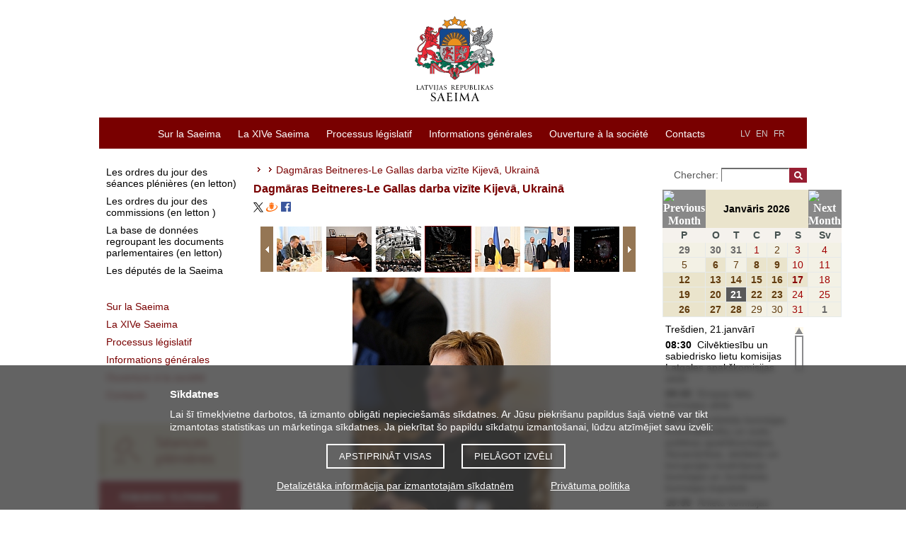

--- FILE ---
content_type: text/html; charset=UTF-8
request_url: https://www.saeima.lv/fr/galleries/view/9833/52858
body_size: 10974
content:
<!DOCTYPE html>
<html lang="fr">
<head>
  <meta charset="utf-8"/>	<title>Dagmāras Beitneres-Le Gallas darba vizīte Kijevā, Ukrainā - Latvijas Republikas Saeima</title>
	<meta property="og:title" content="Latvijas Republikas Saeima">
		<meta property="og:site_name" content="saeima.lv">
		<meta property="og:image" content="https://saeima.lv/img/facebook.jpg">	<meta property="og:updated_time" content="1769031863" />

	<meta property="twitter:card" content="summary_large_image">
	<meta property="twitter:title" content="Latvijas Republikas Saeima">
	<meta property="twitter:site" content="@Jekaba11">
			<meta property="twitter:image" content="https://saeima.lv/img/facebook.jpg">
	
  <link href="/favicon.ico" type="image/x-icon" rel="icon"/><link href="/favicon.ico" type="image/x-icon" rel="shortcut icon"/>
  
	<link rel="stylesheet" href="/css/main.css?3.9.1"/>
	<link rel="stylesheet" href="/css/jquery-jscrollpane.css"/>
	<link rel="stylesheet" href="/css/sn-calendar.css"/>
	<link rel="stylesheet" href="/css/jquery-fancybox.css"/>
	<link rel="stylesheet" href="/css/extra.css"/>
  <link rel="stylesheet" href="//code.jquery.com/ui/1.12.1/themes/base/jquery-ui.css">
  
	<script src="https://code.jquery.com/jquery-1.12.4.js"></script>
	<script src="/js/jqdmenu.js"></script>
	<script src="/js/swfobject_2.2.js"></script>
	
	<script src="/js/jquery-mousewheel.js"></script>
	<script src="/js/jquery-highlight.js"></script>
	<script src="/js/functions.js"></script>
	<script src="/js/sn-calendar.js"></script>
	<script src="/js/sn-data.js"></script>

      	<script src="/js/jquery-tools.min.js"></script>
	<link href="/fr/feeds/news.rss" type="application/rss+xml" rel="alternate" title="Les actualités"/>	<script src="https://code.jquery.com/ui/1.12.1/jquery-ui.js"></script>
	
	
	
	<!--[if IE 6]>
		<![endif]-->

	<script>
		var webroot = '/';
		var lang = 'fr';
	</script>

	<!-- Piekrišana sīkdatnēm, google cookies -->
<div class="bottom-fixed" id="cookie-notice-container" style="display: none">
	<div class="cookie-notice">
		<h2>Sīkdatnes</h2>
		<p>
			Lai šī tīmekļvietne darbotos, tā izmanto obligāti nepieciešamās sīkdatnes.			Ar Jūsu piekrišanu papildus šajā vietnē var tikt izmantotas statistikas un mārketinga sīkdatnes.			Ja piekrītat šo papildu sīkdatņu izmantošanai, lūdzu atzīmējiet savu izvēli:
		</p>
		<div class="cookie-notice-buttons">
			<button id="acceptCookies">Apstiprināt visas</button>
			<button id="adjustChoice">Pielāgot izvēli</button>
		</div>
		<div class="choices" style="display: none;">
			<h4>Ja piekrītat šo papildu sīkdatņu izmantošanai, lūdzu, atzīmējiet savu izvēli:</h4>
			<p>
				<input type="checkbox" name="allow-stat-cookies" id="allow-stat-cookies"/>
				<label for="allow-stat-cookies">Statistikas sīkdatnes (nepieciešamas, lai uzlabotu vietnes darbību un pakalpojumus)</label>
				<br />
				<input type="checkbox" name="allow-yt-cookies" id="allow-yt-cookies" />
				<label for="allow-yt-cookies">Mārketinga sīkdatnes (YouTube video sīkdatnes, ļauj skatīties YouTube video rullīšus mūsu tīmekļvietnē)</label>
			</p>
			<div>
				<button id="acceptCookiesChoice">Apstiprinu pielāgotās</button>
			</div>
		</div>
		<p class="cookie-links">
			<a href="/detalizetaka-informacija-par-izmantotajam-sikdatnem">Detalizētāka informācija par izmantotajām sīkdatnēm</a>			&nbsp;
			<a href="/datu-apstrade">Privātuma politika</a>		</p>
	</div>
</div>

<script>

	// ielādēt google tracking
	function enableGT() {
		var ga = document.createElement('script');
		ga.type = 'text/javascript';
		ga.async = true;
		ga.src = "https://www.googletagmanager.com/gtag/js?id=UA-19443730-1";
		let scriptNode = document.getElementsByTagName('script')[0];
		scriptNode.parentNode.insertBefore(ga, scriptNode);
		window.dataLayer = window.dataLayer || [];
		function gtag(){dataLayer.push(arguments);}
		gtag('js', new Date());
		gtag('config', 'UA-19443730-1');

		// new analytics (GA4):
		var ga4 = document.createElement('script');
		ga4.type = 'text/javascript';
		ga4.async = true;
		ga4.src = "https://www.googletagmanager.com/gtag/js?id=G-ZWREGPPPZ0";
		let scriptNode4 = document.getElementsByTagName('script')[0];
		scriptNode4.parentNode.insertBefore(ga4, scriptNode4);

		window.dataLayer = window.dataLayer || [];
  		function gtag(){dataLayer.push(arguments);}
  		gtag('js', new Date());
		gtag('config', 'G-ZWREGPPPZ0');
	}

	window.addEventListener("load", function(){
		// show cookie notice if no choce made:
		if(document.cookie.indexOf("cookieconsent_status") == -1 ) {
			$("#cookie-notice-container").show();
		}

		$('#acceptCookies').click(function(){
			document.cookie = "cookieconsent_status=all;expires=Thursday, 21-Jan-2027 21:44:23 UTC;path=/";
			$("#cookie-notice-container").hide();
		});

		$('#adjustChoice').click(function() {
			$('.cookie-notice .choices').show();
			$('.cookie-notice .cookie-notice-buttons').hide();
		});

		$('#acceptCookiesChoice').click(function() {
			let cookieResult = "none";
			let alowStats = $("#allow-stat-cookies").prop('checked');
			let alowYT = $("#allow-yt-cookies").prop('checked');
			if(alowStats && alowYT) {
				cookieResult = "all";
			}
			else if(alowStats) {
				cookieResult = "stats";
			}
			else if(alowYT) {
				cookieResult = "yt";
			}
			document.cookie = "cookieconsent_status="+cookieResult+";expires=Thursday, 21-Jan-2027 21:44:23 UTC;path=/";
			$("#cookie-notice-container").hide();
		});

		// Pievienojam cookies, tikai tad, ja lietotājs ir iepriekš piekritis sīkdatņu izmantošanai
		if(document.cookie.indexOf("cookieconsent_status=all") > -1 || document.cookie.indexOf("cookieconsent_status=stats") > -1) {
			enableGT();
		}
	});
</script>

	<style>
	.cc-color-override--1570382391.cc-window{
		background-color:rgb(130,123,130);
	}
	.cc-banner .cc-message {
		-ms-flex: 1;
		flex: 1;
		text-align: left;
		padding-left: 167px;
		max-width: 1000px;
		margin-left: auto;
		margin-right: auto;
		font-size:15px;
	}
	.cc-window {
		transition: none;
	}
	</style>
</head>

<body tabindex = "1">
	<div id="wrap">
		<div id="header">
			<a href="/fr" class="logo" tabindex="-1"><img src="/img/saeima-logo-2022.svg" height="120" width="209" alt="uz sākumu"/></a>
<img src="/img/saeima3.gif" class="print print-logo" alt=""/><img src="/img/s.gif" class="print print-line" alt=""/>		</div>

		<div id="menu">
			<div class="categories">
	<ul class="language-links">
		<li><a href="/lv/galleries/view" tabindex="2">LV</a></li>
		<li><a href="/en/galleries/view" tabindex="2">EN</a></li>
		<li><a href="/fr/galleries/view" tabindex="2">FR</a></li>
				<li><a href="?text=normal" class="a1"> </a></li>
		<li><a href="?text=large" class="a2"> </a></li>
		<li><a href="?text=large-x" class="a3"> </a></li>

	</ul>
	<ul class="menu-links" id="jsddm">
								<li class="parent">
				<a href="/fr/sur-la-saeima" class="parent" target="_self" tabindex="1">Sur la Saeima</a>									<div class="c"></div>
					<ul>
													<li>
								<a href="/fr/sur-la-saeima/le-parlement-de-lettonie" target="_self" tabindex="1">Parlement de la République de Lettonie</a>							</li>
													<li>
								<a href="/fr/sur-la-saeima/les-fonctions-de-la-saeima" target="_self" tabindex="1">Fonctions de la Saeima</a>							</li>
													<li>
								<a href="/fr/sur-la-saeima/calendrier-des-seances-pleniers1" target="_self" tabindex="1">Calendrier des travaux de la Saeima</a>							</li>
													<li>
								<a href="/fr/sur-la-saeima/la-cooperation-internationale" target="_self" tabindex="1">Coopération internationale</a>							</li>
													<li>
								<a href="/fr/sur-la-saeima/genese-et-evolution-du-systeme-legislatif" target="_self" tabindex="1">Genèse et évolution du système législatif</a>							</li>
													<li>
								<a href="/fr/sur-la-saeima/batiment-de-la-saeima" target="_self" tabindex="1">Bâtiment de la Saeima</a>							</li>
													<li>
								<a href="/fr/sur-la-saeima/documents-informatifs-sur-la-saeima-en-anglais" target="_self" tabindex="1">Documents informatifs sur la Saeima (en anglais)</a>							</li>
													<li>
								<a href="/fr/sur-la-saeima/archives-des-convocations-anterieures" target="_self" tabindex="1">Archives des convocations antérieures (en anglais)</a>							</li>
											</ul>
							</li>
											<li class="parent">
				<a href="/fr/14e-saeima" class="parent" target="_self" tabindex="1">La XIVe Saeima</a>									<div class="c"></div>
					<ul>
													<li>
								<a href="/fr/14e-saeima/les-deputes-14" target="_self" tabindex="1">Députés</a>							</li>
													<li>
								<a href="/fr/14e-saeima/le-bureau-de-la-saeima-14" target="_self" tabindex="1">Bureau de la Saeima</a>							</li>
													<li>
								<a href="/fr/14e-saeima/president-de-la-saeima-14" target="_self" tabindex="1">Présidente de la Saeima</a>							</li>
													<li>
								<a href="/fr/14e-saeima/les-commissions-et-les-sous-commissions-14" target="_self" tabindex="1">Commissions et sous-commissions</a>							</li>
													<li>
								<a href="/fr/14e-saeima/les-groupes-politiques-14" target="_self" tabindex="1">Groupes politiques</a>							</li>
													<li>
								<a href="/fr/14e-saeima/delegations-14f" target="_self" tabindex="1">Délégations</a>							</li>
													<li>
								<a href="/fr/14e-saeima/les-groupes-de-deputes-14" target="_self" tabindex="1">Groupes de députés</a>							</li>
													<li>
								<a href="/fr/14e-saeima/schema-de-structure-du-parlement-14" target="_self" tabindex="1">Schéma de structure du parlement</a>							</li>
											</ul>
							</li>
											<li class="parent">
				<a href="/fr/processus-legislatif" class="parent" target="_self" tabindex="1">Processus législatif </a>									<div class="c"></div>
					<ul>
													<li>
								<a href="/fr/processus-legislatif/seances-plenieres" target="_self" tabindex="1">Séances plénières</a>							</li>
													<li>
								<a href="/fr/processus-legislatif/base-de-donnees-de-legislation" target="_self" tabindex="1">Base de données de législation</a>							</li>
													<li>
								<a href="https://titania.saeima.lv/LIVS14/SaeimaLIVS2_DK.nsf/Statistics?ReadForm&amp;key=1&amp;stat=1&amp;rt=L" target="_self" tabindex="1">Statistiques relatives à la législation (en letton)</a>							</li>
													<li>
								<a href="/fr/processus-legislatif/comment-la-loi-est-elle-elaboree" target="_self" tabindex="1">Comment la loi est-elle élaborée ?</a>							</li>
											</ul>
							</li>
											<li class="parent">
				<a href="https://www.saeima.lv/fr/informations-generales/communiques-de-presse/" class="parent" target="_self" tabindex="1">Informations générales</a>									<div class="c"></div>
					<ul>
													<li>
								<a href="/fr/informations-generales/communiques-de-presse" target="_self" tabindex="1">Communiqués de presse</a>							</li>
													<li>
								<a href="https://www.saeima.lv/fr/galleries" target="_self" tabindex="1">Photos</a>							</li>
													<li>
								<a href="/fr/galleries/video" target="_self" tabindex="1">Vidéos</a>							</li>
													<li>
								<a href="/fr/informations-generales/pour-les-medias" target="_self" tabindex="1">Pour les médias</a>							</li>
											</ul>
							</li>
											<li class="parent">
				<a href="/fr/ouverture-a-la-societe-civile" class="parent" target="_self" tabindex="1">Ouverture à la société </a>									<div class="c"></div>
					<ul>
													<li>
								<a href="/fr/ouverture-a-la-societe-civile/demandes-et-propositions-presentees-par-les-citoyens" target="_self" tabindex="1">Demandes et propositions présentées par les citoyens</a>							</li>
													<li>
								<a href="/fr/ouverture-a-la-societe-civile/accueil-des-visiteurs-et-visites-guidees" target="_self" tabindex="1"> Accueil des visiteurs et visites guidées</a>							</li>
													<li>
								<a href="/fr/ouverture-a-la-societe-civile/conferences-et-evenements" target="_self" tabindex="1">Conférences et événements </a>							</li>
													<li>
								<a href="/fr/ouverture-a-la-societe-civile/cooperation-de-la-saeima-avec-les-ong" target="_self" tabindex="1">Coopération avec des ONG</a>							</li>
													<li>
								<a href="/fr/ouverture-a-la-societe-civile/programme-pour-les-ecoles-rendez-vous-avec-la-saeima" target="_self" tabindex="1">Programme pour les écoles «rendez-vous avec la Saeima»</a>							</li>
													<li>
								<a href="/fr/ouverture-a-la-societe-civile/parlement-des-jeunes" target="_self" tabindex="1">Parlement des jeunes</a>							</li>
													<li>
								<a href="/fr/ouverture-a-la-societe-civile/la-journee-portes-ouvertes" target="_self" tabindex="1">Journée Portes ouvertes</a>							</li>
													<li>
								<a href="/fr/ouverture-a-la-societe-civile/journee-d-immersion-professionnelle-a-la-saeima" target="_self" tabindex="1">Journée d’immersion professionnelle à la Saeima</a>							</li>
													<li>
								<a href="/fr/ouverture-a-la-societe-civile/archives-de-la-saeima" target="_self" tabindex="1">Archives de la Saeima</a>							</li>
											</ul>
							</li>
											<li class="parent">
				<a href="/fr/contacts3" class="parent" target="_self" tabindex="1">Contacts</a>							</li>
						</ul>
	<div class="c"></div>
</div>
		</div>

		<div id="container">

		    				<div id="sidebar-menu">
					<ul>
		<li class="main">
			<a href="http://titania.saeima.lv/LIVS13/SaeimaLIVS2_DK.nsf/DK?ReadForm" class="gray" target="_self">Les ordres du jour des séances plénières (en letton) </a>		</li>
		<li class="main">
			<a href="https://titania.saeima.lv/livs/saeimasnotikumi.nsf/Sedes?OpenPage" class="gray" target="_self">Les ordres du jour des commissions (en letton )</a>		</li>
		<li class="main">
			<a href="http://titania.saeima.lv/LIVS14/saeimalivs14.nsf/webAll?OpenView" class="gray" target="_self">La base de données regroupant les documents parlementaires (en letton)</a>		</li>
		<li class="main">
			<a href="http://titania.saeima.lv/personal/deputati/saeima14_depweb_public.nsf/deputies?openview&amp;lang=FR&amp;count=1000" class="gray" target="_self">Les députés de la Saeima </a>		</li>
	</ul>

<ul>
	<li class="main"><a href="/fr/sur-la-saeima" target="_self"><span>Sur la Saeima</span></a></li><li class="main"><a href="/fr/14e-saeima" target="_self"><span>La XIVe Saeima</span></a></li><li class="main"><a href="/fr/processus-legislatif" target="_self"><span>Processus législatif </span></a></li><li class="main"><a href="https://www.saeima.lv/fr/informations-generales/communiques-de-presse/" target="_self"><span>Informations générales</span></a></li><li class="main"><a href="/fr/ouverture-a-la-societe-civile" target="_self"><span>Ouverture à la société </span></a></li><li class="main"><a href="/fr/contacts3" target="_self"><span>Contacts</span></a></li></ul>

	<div id="b-left">
					<a href="http://saeima.lv/fr/processus-legislatif/seances-plenieres/" target="_self" title="Séances plénières"><img src="/img/b/I7ikXXVQvZ.jpg" alt="Séances plénières"/></a>
					<a href="http://www.saeima.lv/fr/ouverture-a-la-societe-civile/receiving-visitors-and-arranging-guided-tours-2/centre-d-information-et-d-accueil-des-visiteurs" target="_self" title="Permanence telephonique"><img src="/img/b/xKbcZT8JEm.jpg" alt="Permanence telephonique"/></a>
					<a href="http://www.saeima.lv/fr/ouverture-a-la-societe-civile/programme-pour-les-ecoles-rendez-vous-avec-la-saeima" target="_self" title="Rendez-vous avec la Saeima"><img src="/img/b/gAanlRUF92.jpg" alt="Rendez-vous avec la Saeima"/></a>
			</div>

				</div>
		    
			<div id="content" class="">
								

			<div id="breadcrumbs">
	<span></span><span class="separator"></span><a href="/fr/"></a><span class="separator"></span><span>Dagmāras Beitneres-Le Gallas darba vizīte Kijevā, Ukrainā</span></div>
		<h1>Dagmāras Beitneres-Le Gallas darba vizīte Kijevā, Ukrainā</h1>

		<div class="social">
			<a href="https://twitter.com/intent/tweet?source=webclient&text=Dagmāras Beitneres-Le Gallas darba vizīte Kijevā, Ukrainā - https://saeima.lv/fr/galleries/view/9833/52858"><img src="/img/x-icon.svg" alt="x / twitter" style="width: 14px"></a>

			<a href="http://www.draugiem.lv/say/ext/add.php?title=Dagm%C4%81ras+Beitneres-Le+Gallas+darba+viz%C4%ABte+Kijev%C4%81%2C+Ukrain%C4%81&link=https://saeima.lv/fr/galleries/view/9833/52858&titlePrefix=Saeima.lv"><img src="/draugiem.png" alt ="draugiem.lv"></a>

			<a href="http://www.facebook.com/sharer.php?u=https://saeima.lv/fr/galleries/view/9833/52858&t=Dagmāras Beitneres-Le Gallas darba vizīte Kijevā, Ukrainā"><img src="/facebook.png" alt="facebook"></a>
		</div>
		<br/>

		<div class="clearfix scroll-controls">
						<a class="prevPage browse left"></a>
						<div class="scrollable">
				<div class="items">
											<div class="item active">
							<a href="/fr/galleries/view/9833/52852" onclick="return false" class="img_52852"><img src="/img/galleries/9833/tiny/NJg26y.jpg" alt="Dagmāras Beitneres-Le Gallas darba vizīte Kijevā, Ukrainā"/></a>						</div>
											<div class="item">
							<a href="/fr/galleries/view/9833/52853" onclick="return false" class="img_52853"><img src="/img/galleries/9833/tiny/UQh1sN.jpg" alt="Dagmāras Beitneres-Le Gallas darba vizīte Kijevā, Ukrainā"/></a>						</div>
											<div class="item">
							<a href="/fr/galleries/view/9833/52854" onclick="return false" class="img_52854"><img src="/img/galleries/9833/tiny/xxw0uu.jpg" alt="Dagmāras Beitneres-Le Gallas darba vizīte Kijevā, Ukrainā"/></a>						</div>
											<div class="item">
							<a href="/fr/galleries/view/9833/52855" onclick="return false" class="img_52855"><img src="/img/galleries/9833/tiny/LOW723.jpg" alt="Dagmāras Beitneres-Le Gallas darba vizīte Kijevā, Ukrainā"/></a>						</div>
											<div class="item">
							<a href="/fr/galleries/view/9833/52856" onclick="return false" class="img_52856"><img src="/img/galleries/9833/tiny/4tXOg9.jpg" alt="Dagmāras Beitneres-Le Gallas darba vizīte Kijevā, Ukrainā"/></a>						</div>
											<div class="item">
							<a href="/fr/galleries/view/9833/52857" onclick="return false" class="img_52857"><img src="/img/galleries/9833/tiny/aklMxw.jpg" alt="Dagmāras Beitneres-Le Gallas darba vizīte Kijevā, Ukrainā"/></a>						</div>
											<div class="item">
							<a href="/fr/galleries/view/9833/52858" onclick="return false" class="img_52858"><img src="/img/galleries/9833/tiny/08V8rr.jpg" alt="Dagmāras Beitneres-Le Gallas darba vizīte Kijevā, Ukrainā"/></a>						</div>
											<div class="item">
							<a href="/fr/galleries/view/9833/52859" onclick="return false" class="img_52859"><img src="/img/galleries/9833/tiny/TmNVVq.jpg" alt="Dagmāras Beitneres-Le Gallas darba vizīte Kijevā, Ukrainā"/></a>						</div>
											<div class="item">
							<a href="/fr/galleries/view/9833/52860" onclick="return false" class="img_52860"><img src="/img/galleries/9833/tiny/gliSMP.jpg" alt="Dagmāras Beitneres-Le Gallas darba vizīte Kijevā, Ukrainā"/></a>						</div>
											<div class="item">
							<a href="/fr/galleries/view/9833/52861" onclick="return false" class="img_52861"><img src="/img/galleries/9833/tiny/Br7CSi.jpg" alt="Dagmāras Beitneres-Le Gallas darba vizīte Kijevā, Ukrainā"/></a>						</div>
											<div class="item">
							<a href="/fr/galleries/view/9833/52862" onclick="return false" class="img_52862"><img src="/img/galleries/9833/tiny/vEDV6o.jpg" alt="Dagmāras Beitneres-Le Gallas darba vizīte Kijevā, Ukrainā"/></a>						</div>
											<div class="item">
							<a href="/fr/galleries/view/9833/52863" onclick="return false" class="img_52863"><img src="/img/galleries/9833/tiny/RkBjIQ.jpg" alt="Dagmāras Beitneres-Le Gallas darba vizīte Kijevā, Ukrainā"/></a>						</div>
											<div class="item">
							<a href="/fr/galleries/view/9833/52864" onclick="return false" class="img_52864"><img src="/img/galleries/9833/tiny/pXDRJB.jpg" alt="Dagmāras Beitneres-Le Gallas darba vizīte Kijevā, Ukrainā"/></a>						</div>
											<div class="item">
							<a href="/fr/galleries/view/9833/52865" onclick="return false" class="img_52865"><img src="/img/galleries/9833/tiny/0bvGSO.jpg" alt="Dagmāras Beitneres-Le Gallas darba vizīte Kijevā, Ukrainā"/></a>						</div>
											<div class="item">
							<a href="/fr/galleries/view/9833/52866" onclick="return false" class="img_52866"><img src="/img/galleries/9833/tiny/0MFZMR.jpg" alt="Dagmāras Beitneres-Le Gallas darba vizīte Kijevā, Ukrainā"/></a>						</div>
											<div class="item">
							<a href="/fr/galleries/view/9833/52867" onclick="return false" class="img_52867"><img src="/img/galleries/9833/tiny/s7q89b.jpg" alt="Dagmāras Beitneres-Le Gallas darba vizīte Kijevā, Ukrainā"/></a>						</div>
											<div class="item">
							<a href="/fr/galleries/view/9833/52868" onclick="return false" class="img_52868"><img src="/img/galleries/9833/tiny/i4DbXA.jpg" alt="Dagmāras Beitneres-Le Gallas darba vizīte Kijevā, Ukrainā"/></a>						</div>
											<div class="item">
							<a href="/fr/galleries/view/9833/52870" onclick="return false" class="img_52870"><img src="/img/galleries/9833/tiny/U5OrL1.jpg" alt="Dagmāras Beitneres-Le Gallas darba vizīte Kijevā, Ukrainā"/></a>						</div>
											<div class="item">
							<a href="/fr/galleries/view/9833/52897" onclick="return false" class="img_52897"><img src="/img/galleries/9833/tiny/2FiGX0.jpg" alt="Dagmāras Beitneres-Le Gallas darba vizīte Kijevā, Ukrainā"/></a>						</div>
											<div class="item">
							<a href="/fr/galleries/view/9833/52898" onclick="return false" class="img_52898"><img src="/img/galleries/9833/tiny/uCWdvu.jpg" alt="Dagmāras Beitneres-Le Gallas darba vizīte Kijevā, Ukrainā"/></a>						</div>
											<div class="item">
							<a href="/fr/galleries/view/9833/52899" onclick="return false" class="img_52899"><img src="/img/galleries/9833/tiny/Xnj0fv.jpg" alt="Dagmāras Beitneres-Le Gallas darba vizīte Kijevā, Ukrainā"/></a>						</div>
											<div class="item">
							<a href="/fr/galleries/view/9833/52900" onclick="return false" class="img_52900"><img src="/img/galleries/9833/tiny/xL3q1V.jpg" alt="Dagmāras Beitneres-Le Gallas darba vizīte Kijevā, Ukrainā"/></a>						</div>
									</div>
			</div>
						<a class="nextPage browse right"></a>
					</div>
		<div id="image">

	
	<div class="image">
		<a href="javascript:void(0)" class="prev-image" onclick="loadPrev(); return false"></a><a href="javascript:void(0)" class="next-image" onclick="loadNext(); return false"></a><img src="/img/galleries/9833/large/NJg26y.jpg" alt="Dagmāras Beitneres-Le Gallas darba vizīte Kijevā, Ukrainā"/>	</div>
	<div class="info">
					<h3>
				Dagmāras Beitneres-Le Gallas darba vizīte Kijevā, Ukrainā			</h3>
							<p>
				2021.gada 6.oktobris. Saeimas priekšsēdētājas biedre Dagmāra Beitnere-Le Galla tiekas ar Ukrainas parlamenta vicespīkeri Olenu Kondratjuku (Olena Kondratiuk).

Foto: Juris Vīgulis, Saeima 

Izmantošanas noteikumi: saeima.lv/lv/autortiesibas

			</p>
		
					<a href="/img/galleries/9833/original/NJg26y.jpg" class="download image">Télécharger l&#039;image</a>			</div>

		<div id="gallery-posts">
		<h4>Informations liées:</h4>
					<a href="/fr/informations-generales/communiques-de-presse/30208-dagmara-beitnere-le-galla-in-kiev-we-will-continue-to-support-ukraine-in-actions-not-just-in-words" class="clearfix">Dagmāra Beitnere-Le Galla in Kiev: We will continue to support Ukraine in actions, not just in words</a>					<a href="/fr/informations-generales/communiques-de-presse/30205-dagmara-beitnere-le-galla-kijeva-turpinasim-atbalstit-ukrainu-ne-vardos-bet-darbos" class="clearfix">Dagmāra Beitnere-Le Galla Kijevā: turpināsim atbalstīt Ukrainu ne vārdos, bet darbos</a>					<a href="/fr/informations-generales/communiques-de-presse/30210-l-adjointe-de-la-presidente-de-la-saeima-a-kiev-nous-continuerons-a-soutenir-l-ukraine-par-des-actes-et-non-par-des-paroles" class="clearfix">L’adjointe de la Présidente de la Saeima à Kiev: nous continuerons à soutenir l’Ukraine par des actes et non par des paroles   </a>			</div>

			</div>


		
	<script src="/js/jquery-jscrollpane.min.js"></script>
		<script type="text/javascript">
			$(function() {
				$('.scrollable').scrollable({
					size: 7,
					keyboard: false
				});

				$('.item').click(function() {
					$.get($(this).find('a').attr('href'), function(data){
						$('#image').html(data);
					});
					return false;
				});

									var api = $('.scrollable').data('scrollable');
					api.seekTo($('a.img_52858').parent('.item').index() - 3, 100);
					$('.scrollable .item').removeClass('active');
					$('a.img_52858').parent('.item').addClass('active');
							});
		</script>
	
	<script type="text/javascript">
		/**
		 * Load previous image/video
		 */
		function loadPrev() {
			var index = $('.scrollable').scrollable().getClickIndex();
			if (index > 0) {
				$('.scrollable').scrollable().click(index - 1);
				$('.items .item.active').click();
			}
		}

		/**
		 * Load next image/video
		 */
		function loadNext() {
			var index = $('.scrollable').scrollable().getClickIndex();
			if (index < ($('.items .item').length - 1)) {
				$('.scrollable').scrollable().click(index + 1);
				$('.items .item.active').click();
			}
		}
	</script>
			</div>

							<div id="right-bar">
					  <div class="search">
  	<form method="post" accept-charset="utf-8" action="/fr/search/"><div style="display:none;"><input type="hidden" name="_method" value="POST"/></div>  	<div class="input text"><label for="phrase">Chercher: </label><input type="text" name="phrase" class="phrase" id="phrase" value=""/></div><div class="submit"><input type="submit" class="search-btn" value="&nbsp;"/></div><div style="display:none;"><input type="hidden" name="_Token[fields]" autocomplete="off" value="096d503ed6fee81ba91b5944f5b07e4177bce85f%3A"/><input type="hidden" name="_Token[unlocked]" autocomplete="off" value=""/></div></form>  </div>
  <div id="SNDBeventCalendarHolder" class="eventCalendarHolder">
	<script>
		try {
			drawSNCalendar();
		} catch(e) {
			//window.location = e.message
		}
	</script>
</div>
  	<div id="events" class="action-block scroll-pane" style="height:300px;overflow:auto;">
		
<table  onclick="var w=window.open('https://titania.saeima.lv/LIVS/SaeimasNotikumi.nsf/webSNbyDate?OpenView&count=1000&restrictToCategory=21.01.2026', 'LatvijasRepublikasSaeima'); w.focus(); " style="cursor:pointer;">
<tr><td class="SNevLstTtl">Trešdien, 21.janvārī</td></tr>
<tr><td><div class="SNEvRw"><span class="SNTm">08:30 </span> <span class="SNTtl" style="border-color:#003399;"> &nbsp;Cilvēktiesību un sabiedrisko lietu komisijas Latgales apakškomisijas sēde</span></div>
</td></tr><tr><td>
<tr><td><div class="SNEvRw"><span class="SNTm">09:00 </span> <span class="SNTtl" style="border-color:#003399;"> &nbsp;Eiropas lietu komisijas sēde</span></div>
</td></tr><tr><td>
<tr><td><div class="SNEvRw"><span class="SNTm">10:00 </span> <span class="SNTtl" style="border-color:#003399;"> &nbsp;Juridiskās komisijas Krimināltiesību un sodu politikas apakškomisijas, Aizsardzības, iekšlietu un korupcijas novēršanas komisijas un Juridiskās komisijas kopsēde</span></div>
</td></tr><tr><td>
<tr><td><div class="SNEvRw"><span class="SNTm">10:00 </span> <span class="SNTtl" style="border-color:#003399;"> &nbsp;Ārlietu komisijas sēde</span></div>
</td></tr><tr><td>
<tr><td><div class="SNEvRw"><span class="SNTm">10:00 </span> <span class="SNTtl" style="border-color:#003399;"> &nbsp;Budžeta un finanšu (nodokļu) komisijas sēde</span></div>
</td></tr><tr><td>
<tr><td><div class="SNEvRw"><span class="SNTm">10:00 </span> <span class="SNTtl" style="border-color:#003399;"> &nbsp;Juridiskās komisijas, Aizsardzības, iekšlietu un korupcijas novēršanas komisijas un Juridiskās komisijas Krimināltiesību un sodu politikas apakškomisijas kopsēde</span></div>
</td></tr><tr><td>
<tr><td><div class="SNEvRw"><span class="SNTm">10:00 </span> <span class="SNTtl" style="border-color:#003399;"> &nbsp;Izglītības, kultūras un zinātnes komisijas sēde</span></div>
</td></tr><tr><td>
<tr><td><div class="SNEvRw"><span class="SNTm">10:00 </span> <span class="SNTtl" style="border-color:#003399;"> &nbsp;Valsts pārvaldes un pašvaldības komisijas sēde</span></div>
</td></tr><tr><td>
<tr><td><div class="SNEvRw"><span class="SNTm">10:00 </span> <span class="SNTtl" style="border-color:#003399;"> &nbsp;Tautsaimniecības, agrārās, vides un reģionālās politikas komisijas sēde</span></div>
</td></tr><tr><td>
<tr><td><div class="SNEvRw"><span class="SNTm">10:00 </span> <span class="SNTtl" style="border-color:#003399;"> &nbsp;Sociālo un darba lietu komisijas sēde</span></div>
</td></tr><tr><td>
<tr><td><div class="SNEvRw"><span class="SNTm">10:15 </span> <span class="SNTtl" style="border-color:#003399;"> &nbsp;Saeimas Cilvēktiesību un sabiedrisko lietu komisijas priekšsēdētājas Leilas Rasimas un komisijas deputātu tikšanās ar Vācijas Federatīvās Republikas Bundestāga Cilvēktiesību un humānās palīdzības komitejas priekšsēdētāju Mechthild Heil un komitejas deputātiem</span></div>
</td></tr><tr><td>
<tr><td><div class="SNEvRw"><span class="SNTm">10:15 </span> <span class="SNTtl" style="border-color:#003399;"> &nbsp;Cilvēktiesību un sabiedrisko lietu komisijas sēde</span></div>
</td></tr><tr><td>
<tr><td><div class="SNEvRw"><span class="SNTm">11:05 </span> <span class="SNTtl" style="border-color:#003399;"> &nbsp;Saeimas Eiropas lietu komisijas priekšsēdētāja Edmunda Cepurīša un Saeimas frakcijas PROGRESĪVIE deputātes Janas Simanovskas tikšanās ar Vācijas Federatīvās Republikas Bundestāga Cilvēktiesību un humānās palīdzības komitejas priekšsēdētāju Mechthild Heil un komitejas deputātiem</span></div>
</td></tr><tr><td>
<tr><td><div class="SNEvRw"><span class="SNTm">12:00 </span> <span class="SNTtl" style="border-color:#003399;"> &nbsp;Cilvēktiesību un sabiedrisko lietu komisijas Latgales apakškomisijas, Ilgtspējīgas attīstības komisijas un Sociālo un darba lietu komisijas Sabiedrības veselības apakškomisijas kopsēde</span></div>
</td></tr><tr><td>
<tr><td><div class="SNEvRw"><span class="SNTm">12:00 </span> <span class="SNTtl" style="border-color:#003399;"> &nbsp;Sociālo un darba lietu komisijas Sabiedrības veselības apakškomisijas, Cilvēktiesību un sabiedrisko lietu komisijas Latgales apakškomisijas un Ilgtspējīgas attīstības komisijas kopsēde</span></div>
</td></tr><tr><td>
<tr><td><div class="SNEvRw"><span class="SNTm">12:00 </span> <span class="SNTtl" style="border-color:#003399;"> &nbsp;Publisko izdevumu un revīzijas komisijas sēde</span></div>
</td></tr><tr><td>
<tr><td><div class="SNEvRw"><span class="SNTm">12:00 </span> <span class="SNTtl" style="border-color:#003399;"> &nbsp;Nacionālās drošības komisijas sēde</span></div>
</td></tr><tr><td>
<tr><td><div class="SNEvRw"><span class="SNTm">12:00 </span> <span class="SNTtl" style="border-color:#003399;"> &nbsp;Ilgtspējīgas attīstības komisijas, Cilvēktiesību un sabiedrisko lietu komisijas Latgales apakškomisijas un Sociālo un darba lietu komisijas Sabiedrības veselības apakškomisijas kopsēde</span></div>
</td></tr><tr><td>
<tr><td><div class="SNEvRw"><span class="SNTm">15:30 </span> <span class="SNTtl" style="border-color:#003399;"> &nbsp;Saeimas deputātu grupas sadarbības veicināšanai ar Dienvidkorejas parlamentu tikšanās ar Latvijas Republikas ārkārtējo un pilnvaroto vēstnieku Korejas Republikā V.E. Jāni Bērziņu </span></div>
</td></tr>
</table>
	</div>
  <div class="social-text">
    <h1>Suivez nous</h1>
    <div class="side-widgets-social">
        
<div id="facebook" class="action-block clearfix">
  <a href="https://www.facebook.com/Jekaba11/" class="logo" target="_blank" title="Facebook">
    <svg>
      <title>Facebook</title>
      <path d="M22.676 0H1.324C.593 0 0 .593 0 1.324v21.352C0 23.408.593 24 1.324 24h11.494v-9.294H9.689v-3.621h3.129V8.41c0-3.099 1.894-4.785 4.659-4.785 1.325 0 2.464.097 2.796.141v3.24h-1.921c-1.5 0-1.792.721-1.792 1.771v2.311h3.584l-.465 3.63H16.56V24h6.115c.733 0 1.325-.592 1.325-1.324V1.324C24 .593 23.408 0 22.676 0"></path>
    </svg>
  </a>
</div>
    	
<div id="twitter" class="action-block clearfix">
  <a href="https://x.com/Jekaba11" class="logo" target="_blank" title="X / Twitter">
    <svg style="width: 24px; height: 24px; padding-bottom: 8px;" viewBox="0 0 1200 1227" fill="none" xmlns="http://www.w3.org/2000/svg">
      <path d="M714.163 519.284L1160.89 0H1055.03L667.137 450.887L357.328 0H0L468.492 681.821L0 1226.37H105.866L515.491 750.218L842.672 1226.37H1200L714.137 519.284H714.163ZM569.165 687.828L521.697 619.934L144.011 79.6944H306.615L611.412 515.685L658.88 583.579L1055.08 1150.3H892.476L569.165 687.854V687.828Z" />
    </svg>
  </a>
</div>
    	
<div id="flickr" class="action-block clearfix">
  <a href="https://www.flickr.com/photos/saeima" class="logo" target="_blank" title="Flickr">
    <svg>
      <title>Flickr</title>
      <path d="M0 12c0 3.074 2.494 5.564 5.565 5.564 3.075 0 5.569-2.49 5.569-5.564S8.641 6.436 5.565 6.436C2.495 6.436 0 8.926 0 12zm12.866 0c0 3.074 2.493 5.564 5.567 5.564C21.496 17.564 24 15.074 24 12s-2.492-5.564-5.564-5.564c-3.075 0-5.57 2.49-5.57 5.564z"></path>
    </svg>
  </a>
</div>
        
<div id="instagram" class="action-block clearfix">
  <a href="https://www.instagram.com/jekaba11/" class="logo" target="_blank" title="Instagram">
    <svg>
      <title>Instagram</title>
      <path d="M12 0C8.74 0 8.333.015 7.053.072 5.775.132 4.905.333 4.14.63c-.789.306-1.459.717-2.126 1.384S.935 3.35.63 4.14C.333 4.905.131 5.775.072 7.053.012 8.333 0 8.74 0 12s.015 3.667.072 4.947c.06 1.277.261 2.148.558 2.913.306.788.717 1.459 1.384 2.126.667.666 1.336 1.079 2.126 1.384.766.296 1.636.499 2.913.558C8.333 23.988 8.74 24 12 24s3.667-.015 4.947-.072c1.277-.06 2.148-.262 2.913-.558.788-.306 1.459-.718 2.126-1.384.666-.667 1.079-1.335 1.384-2.126.296-.765.499-1.636.558-2.913.06-1.28.072-1.687.072-4.947s-.015-3.667-.072-4.947c-.06-1.277-.262-2.149-.558-2.913-.306-.789-.718-1.459-1.384-2.126C21.319 1.347 20.651.935 19.86.63c-.765-.297-1.636-.499-2.913-.558C15.667.012 15.26 0 12 0zm0 2.16c3.203 0 3.585.016 4.85.071 1.17.055 1.805.249 2.227.415.562.217.96.477 1.382.896.419.42.679.819.896 1.381.164.422.36 1.057.413 2.227.057 1.266.07 1.646.07 4.85s-.015 3.585-.074 4.85c-.061 1.17-.256 1.805-.421 2.227-.224.562-.479.96-.899 1.382-.419.419-.824.679-1.38.896-.42.164-1.065.36-2.235.413-1.274.057-1.649.07-4.859.07-3.211 0-3.586-.015-4.859-.074-1.171-.061-1.816-.256-2.236-.421-.569-.224-.96-.479-1.379-.899-.421-.419-.69-.824-.9-1.38-.165-.42-.359-1.065-.42-2.235-.045-1.26-.061-1.649-.061-4.844 0-3.196.016-3.586.061-4.861.061-1.17.255-1.814.42-2.234.21-.57.479-.96.9-1.381.419-.419.81-.689 1.379-.898.42-.166 1.051-.361 2.221-.421 1.275-.045 1.65-.06 4.859-.06l.045.03zm0 3.678c-3.405 0-6.162 2.76-6.162 6.162 0 3.405 2.76 6.162 6.162 6.162 3.405 0 6.162-2.76 6.162-6.162 0-3.405-2.76-6.162-6.162-6.162zM12 16c-2.21 0-4-1.79-4-4s1.79-4 4-4 4 1.79 4 4-1.79 4-4 4zm7.846-10.405c0 .795-.646 1.44-1.44 1.44-.795 0-1.44-.646-1.44-1.44 0-.794.646-1.439 1.44-1.439.793-.001 1.44.645 1.44 1.439z"></path>
    </svg>
  </a>
</div>
    	
<div id="linkedin" class="action-block clearfix">
  <a href="https://www.linkedin.com/company/latvijas-republikas-saeima" class="logo" target="_blank" title="Linkedin">
    <svg>
      <title>Linkedin</title>
      <path d="M20.3292112,2 C21.2519624,2 22,2.74752185 22,3.67078882 L22,20.3292112 C22,21.2519624 21.2524781,22 20.3292112,22 L3.67078882,22 C2.74803764,22 2,21.2524781 2,20.3292112 L2,3.67078882 C2,2.74803764 2.74752185,2 3.67078882,2 L20.3292112,2 Z M15.51875,9.5 C14.0993287,9.5 13.128125,10.127356 12.6956992,10.8562567 L12.625,10.9858333 L12.625,9.625 L9.91666667,9.625 L9.91666667,19.2083333 L12.8333333,19.2083333 L12.8333333,14.56625 C12.8333333,13.0104167 13.40625,12.0208333 14.7833333,12.0208333 C15.7330797,12.0208333 16.1315784,12.8606664 16.1644352,14.3580086 L16.1666667,14.56625 L16.1666667,19.2083333 L19.0833333,19.2083333 L19.0833333,13.9154167 C19.0833333,11.0575 18.3995833,9.5 15.51875,9.5 Z M7.83333333,9.5 L4.91666667,9.5 L4.91666667,19.0833333 L7.83333333,19.0833333 L7.83333333,9.5 Z M6.375,4.5 C5.33958333,4.5 4.5,5.33958333 4.5,6.375 C4.5,7.41041667 5.33958333,8.25 6.375,8.25 C7.41041667,8.25 8.25,7.41041667 8.25,6.375 C8.25,5.33958333 7.41041667,4.5 6.375,4.5 Z"></path>
    </svg>
  </a>
</div>
    	
<div id="youtube2" class="action-block clearfix">
  <a href="https://www.youtube.com/user/SaeimaSAB" class="logo" target="_blank" title="Youtube">
    <svg>
      <title>Youtube</title>
      <path d="M23.495 6.205a3.007 3.007 0 0 0-2.088-2.088c-1.87-.501-9.396-.501-9.396-.501s-7.507-.01-9.396.501A3.007 3.007 0 0 0 .527 6.205a31.247 31.247 0 0 0-.522 5.805 31.247 31.247 0 0 0 .522 5.783 3.007 3.007 0 0 0 2.088 2.088c1.868.502 9.396.502 9.396.502s7.506 0 9.396-.502a3.007 3.007 0 0 0 2.088-2.088 31.247 31.247 0 0 0 .5-5.783 31.247 31.247 0 0 0-.5-5.805zM9.609 15.601V8.408l6.264 3.602z"></path>
    </svg>
  </a>
</div>
    </div>
  </div>
				</div>
			
			<div class="c"></div>
		</div>

		<div id="footer">
				<ul>
					<li>
				<a href="/fr/contacts3/" class="" target="_self">Contacts</a>			</li>
					<li>
				<a href="https://www.saeima.lv/fr/enonce-sur-l-accessibilite/" class="" target="_self">Énoncé sur l’accessibilité</a>			</li>
					<li>
				<a href="/fr/contacts/admin" class="" target="_self">Webmestre du site internet</a>			</li>
					<li>
				<a href="/fr/droits-d-auteur" class="" target="_self">Droits d’auteur</a>			</li>
					<li>
				<a href="/fr/traitement-des-donnees" class="" target="_self">Traitement des données </a>			</li>
					<li>
				<a href="/fr/sitemap" class="" target="_self">Plan du site</a>			</li>
			</ul>

<div class="copy">
	&copy; Latvijas Republikas Saeima, 2026</div>
<!-- izstrādāts mendo.lv -->		</div>

	</div>

</body>
</html>


--- FILE ---
content_type: text/css
request_url: https://www.saeima.lv/css/jquery-jscrollpane.css
body_size: 1791
content:
/*
 * CSS Styles that are needed by jScrollPane for it to operate correctly.
 *
 * Include this stylesheet in your site or copy and paste the styles below into your stylesheet - jScrollPane
 * may not operate correctly without them.
 */

.jspContainer
{
	overflow: hidden;
	position: relative;
}

.jspPane
{
	position: absolute;
}

.jspVerticalBar {
	position: absolute;
	top: 0;
	right: 0;
	width: 12px;
	height: 100%;
	margin-right:5px;
}

.jspHorizontalBar
{
	position: absolute;
	bottom: 0;
	left: 0;
	width: 100%;
	height: 16px;
	background: red;
}

.jspVerticalBar *,
.jspHorizontalBar *
{
	margin: 0;
	padding: 0;
}

.jspCap
{
	display: none;
}

.jspHorizontalBar .jspCap
{
	float: left;
}

.jspTrack
{
	background: white;
	position: relative;
}

.jspDrag
{
	border:2px solid #8a8a8c;
	background: white;
	position: relative;
	top: 0;
	left: 0;
	cursor: pointer;
}

.jspHorizontalBar .jspTrack,
.jspHorizontalBar .jspDrag
{
	float: left;
	height: 100%;
}

.jspArrow
{
	background: #50506d;
	text-indent: -20000px;
	display: block;
	cursor: pointer;
}

.jspArrowUp {
	background:url('../img/arrow-up.png') no-repeat center 8px;
}

.jspArrowDown {
	background:url('../img/arrow-down.png') no-repeat center 6px;
}

.jspArrow.jspDisabled
{
	cursor: default;
}

.jspArrowUp.jspDisabled
{
	background:url('../img/arrow-up.png') no-repeat center 8px;
}

.jspArrowDown.jspDisabled
{
	background:url('../img/arrow-down.png') no-repeat center 6px;
}

.jspVerticalBar .jspArrow
{
	height: 20px;
}

.jspHorizontalBar .jspArrow
{
	width: 16px;
	float: left;
	height: 100%;
}

.jspVerticalBar .jspArrow:focus
{
	outline: none;
}

.jspCorner
{
	background: #eeeef4;
	float: left;
	height: 100%;
}

/* Yuk! CSS Hack for IE6 3 pixel bug :( */
* html .jspCorner
{
	margin: 0 -3px 0 0;
}
